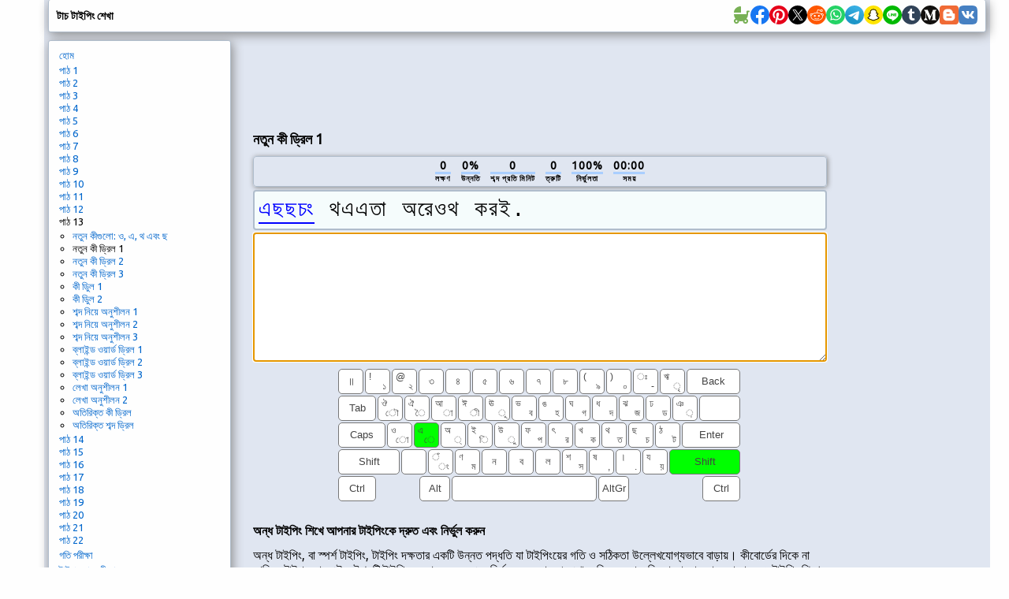

--- FILE ---
content_type: text/html; charset=utf-8
request_url: https://www.google.com/recaptcha/api2/aframe
body_size: 267
content:
<!DOCTYPE HTML><html><head><meta http-equiv="content-type" content="text/html; charset=UTF-8"></head><body><script nonce="eC4T467SXBvcToKhiNQxOw">/** Anti-fraud and anti-abuse applications only. See google.com/recaptcha */ try{var clients={'sodar':'https://pagead2.googlesyndication.com/pagead/sodar?'};window.addEventListener("message",function(a){try{if(a.source===window.parent){var b=JSON.parse(a.data);var c=clients[b['id']];if(c){var d=document.createElement('img');d.src=c+b['params']+'&rc='+(localStorage.getItem("rc::a")?sessionStorage.getItem("rc::b"):"");window.document.body.appendChild(d);sessionStorage.setItem("rc::e",parseInt(sessionStorage.getItem("rc::e")||0)+1);localStorage.setItem("rc::h",'1768808157637');}}}catch(b){}});window.parent.postMessage("_grecaptcha_ready", "*");}catch(b){}</script></body></html>